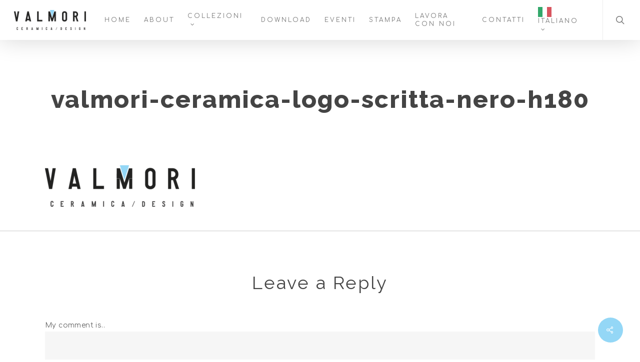

--- FILE ---
content_type: text/html; charset=UTF-8
request_url: https://www.valmoriceramica.it/valmori-ceramica-logo-scritta-nero-h180/
body_size: 15720
content:
<!doctype html>
<html dir="ltr" lang="it-IT" prefix="og: https://ogp.me/ns#" class="no-js">
<head>
	<meta charset="UTF-8">
	<meta name="viewport" content="width=device-width, initial-scale=1, maximum-scale=1, user-scalable=0" />
        <script>
            var wpdm_site_url = 'https://www.valmoriceramica.it/';
            var wpdm_home_url = 'https://www.valmoriceramica.it/';
            var ajax_url = 'https://www.valmoriceramica.it/wp-admin/admin-ajax.php';
            var ajaxurl = 'https://www.valmoriceramica.it/wp-admin/admin-ajax.php';
            var wpdm_ajax_url = 'https://www.valmoriceramica.it/wp-admin/admin-ajax.php';
            var wpdm_ajax_popup = '0';
        </script>


        <title>valmori-ceramica-logo-scritta-nero-h180 | Valmori Ceramica, l'arte della ceramica artigianale e tradizione a Modena. Made in Italy</title>

		<!-- All in One SEO 4.9.3 - aioseo.com -->
	<meta name="robots" content="max-image-preview:large" />
	<meta name="author" content="enrica"/>
	<link rel="canonical" href="https://www.valmoriceramica.it/valmori-ceramica-logo-scritta-nero-h180/" />
	<meta name="generator" content="All in One SEO (AIOSEO) 4.9.3" />
		<meta property="og:locale" content="it_IT" />
		<meta property="og:site_name" content="Valmori Ceramica, l&#039;arte della ceramica artigianale e tradizione a Modena. Made in Italy | Valmori Ceramica, l&#039;arte della ceramica artigianale e tradizione a Modena. Made in Italy" />
		<meta property="og:type" content="article" />
		<meta property="og:title" content="valmori-ceramica-logo-scritta-nero-h180 | Valmori Ceramica, l&#039;arte della ceramica artigianale e tradizione a Modena. Made in Italy" />
		<meta property="og:url" content="https://www.valmoriceramica.it/valmori-ceramica-logo-scritta-nero-h180/" />
		<meta property="article:published_time" content="2019-07-03T14:03:48+00:00" />
		<meta property="article:modified_time" content="2019-07-03T14:03:48+00:00" />
		<meta name="twitter:card" content="summary" />
		<meta name="twitter:title" content="valmori-ceramica-logo-scritta-nero-h180 | Valmori Ceramica, l&#039;arte della ceramica artigianale e tradizione a Modena. Made in Italy" />
		<script type="application/ld+json" class="aioseo-schema">
			{"@context":"https:\/\/schema.org","@graph":[{"@type":"BreadcrumbList","@id":"https:\/\/www.valmoriceramica.it\/valmori-ceramica-logo-scritta-nero-h180\/#breadcrumblist","itemListElement":[{"@type":"ListItem","@id":"https:\/\/www.valmoriceramica.it#listItem","position":1,"name":"Home","item":"https:\/\/www.valmoriceramica.it","nextItem":{"@type":"ListItem","@id":"https:\/\/www.valmoriceramica.it\/valmori-ceramica-logo-scritta-nero-h180\/#listItem","name":"valmori-ceramica-logo-scritta-nero-h180"}},{"@type":"ListItem","@id":"https:\/\/www.valmoriceramica.it\/valmori-ceramica-logo-scritta-nero-h180\/#listItem","position":2,"name":"valmori-ceramica-logo-scritta-nero-h180","previousItem":{"@type":"ListItem","@id":"https:\/\/www.valmoriceramica.it#listItem","name":"Home"}}]},{"@type":"ItemPage","@id":"https:\/\/www.valmoriceramica.it\/valmori-ceramica-logo-scritta-nero-h180\/#itempage","url":"https:\/\/www.valmoriceramica.it\/valmori-ceramica-logo-scritta-nero-h180\/","name":"valmori-ceramica-logo-scritta-nero-h180 | Valmori Ceramica, l'arte della ceramica artigianale e tradizione a Modena. Made in Italy","inLanguage":"it-IT","isPartOf":{"@id":"https:\/\/www.valmoriceramica.it\/#website"},"breadcrumb":{"@id":"https:\/\/www.valmoriceramica.it\/valmori-ceramica-logo-scritta-nero-h180\/#breadcrumblist"},"author":{"@id":"https:\/\/www.valmoriceramica.it\/author\/enrica\/#author"},"creator":{"@id":"https:\/\/www.valmoriceramica.it\/author\/enrica\/#author"},"datePublished":"2019-07-03T14:03:48+00:00","dateModified":"2019-07-03T14:03:48+00:00"},{"@type":"Organization","@id":"https:\/\/www.valmoriceramica.it\/#organization","name":"Valmori Ceramica, l'arte della ceramica artigianale e tradizione a Modena. Made in Italy","description":"Valmori Ceramica, l'arte della ceramica artigianale e tradizione a Modena. Made in Italy","url":"https:\/\/www.valmoriceramica.it\/"},{"@type":"Person","@id":"https:\/\/www.valmoriceramica.it\/author\/enrica\/#author","url":"https:\/\/www.valmoriceramica.it\/author\/enrica\/","name":"enrica","image":{"@type":"ImageObject","@id":"https:\/\/www.valmoriceramica.it\/valmori-ceramica-logo-scritta-nero-h180\/#authorImage","url":"https:\/\/secure.gravatar.com\/avatar\/b1401924bfbc9e4bc5ceb4c5ca761201421fefb0bb0cda1c7be20f36a086dbbc?s=96&d=mm&r=g","width":96,"height":96,"caption":"enrica"}},{"@type":"WebSite","@id":"https:\/\/www.valmoriceramica.it\/#website","url":"https:\/\/www.valmoriceramica.it\/","name":"Valmori Ceramica, l'arte della ceramica artigianale e tradizione a Modena. Made in Italy","description":"Valmori Ceramica, l'arte della ceramica artigianale e tradizione a Modena. Made in Italy","inLanguage":"it-IT","publisher":{"@id":"https:\/\/www.valmoriceramica.it\/#organization"}}]}
		</script>
		<!-- All in One SEO -->

<link rel='dns-prefetch' href='//stats.wp.com' />
<link rel='dns-prefetch' href='//use.fontawesome.com' />
<link rel='dns-prefetch' href='//fonts.googleapis.com' />
<link rel="alternate" type="application/rss+xml" title="Valmori Ceramica, l&#039;arte della ceramica artigianale e tradizione a Modena. Made in Italy &raquo; Feed" href="https://www.valmoriceramica.it/feed/" />
<link rel="alternate" type="application/rss+xml" title="Valmori Ceramica, l&#039;arte della ceramica artigianale e tradizione a Modena. Made in Italy &raquo; Feed dei commenti" href="https://www.valmoriceramica.it/comments/feed/" />
<link rel="alternate" type="application/rss+xml" title="Valmori Ceramica, l&#039;arte della ceramica artigianale e tradizione a Modena. Made in Italy &raquo; valmori-ceramica-logo-scritta-nero-h180 Feed dei commenti" href="https://www.valmoriceramica.it/feed/?attachment_id=105" />
<link rel="alternate" title="oEmbed (JSON)" type="application/json+oembed" href="https://www.valmoriceramica.it/wp-json/oembed/1.0/embed?url=https%3A%2F%2Fwww.valmoriceramica.it%2Fvalmori-ceramica-logo-scritta-nero-h180%2F" />
<link rel="alternate" title="oEmbed (XML)" type="text/xml+oembed" href="https://www.valmoriceramica.it/wp-json/oembed/1.0/embed?url=https%3A%2F%2Fwww.valmoriceramica.it%2Fvalmori-ceramica-logo-scritta-nero-h180%2F&#038;format=xml" />
<style id='wp-img-auto-sizes-contain-inline-css' type='text/css'>
img:is([sizes=auto i],[sizes^="auto," i]){contain-intrinsic-size:3000px 1500px}
/*# sourceURL=wp-img-auto-sizes-contain-inline-css */
</style>
<style id='wp-emoji-styles-inline-css' type='text/css'>

	img.wp-smiley, img.emoji {
		display: inline !important;
		border: none !important;
		box-shadow: none !important;
		height: 1em !important;
		width: 1em !important;
		margin: 0 0.07em !important;
		vertical-align: -0.1em !important;
		background: none !important;
		padding: 0 !important;
	}
/*# sourceURL=wp-emoji-styles-inline-css */
</style>
<link rel='stylesheet' id='wp-block-library-css' href='https://www.valmoriceramica.it/wp-includes/css/dist/block-library/style.min.css?ver=6.9' type='text/css' media='all' />
<style id='global-styles-inline-css' type='text/css'>
:root{--wp--preset--aspect-ratio--square: 1;--wp--preset--aspect-ratio--4-3: 4/3;--wp--preset--aspect-ratio--3-4: 3/4;--wp--preset--aspect-ratio--3-2: 3/2;--wp--preset--aspect-ratio--2-3: 2/3;--wp--preset--aspect-ratio--16-9: 16/9;--wp--preset--aspect-ratio--9-16: 9/16;--wp--preset--color--black: #000000;--wp--preset--color--cyan-bluish-gray: #abb8c3;--wp--preset--color--white: #ffffff;--wp--preset--color--pale-pink: #f78da7;--wp--preset--color--vivid-red: #cf2e2e;--wp--preset--color--luminous-vivid-orange: #ff6900;--wp--preset--color--luminous-vivid-amber: #fcb900;--wp--preset--color--light-green-cyan: #7bdcb5;--wp--preset--color--vivid-green-cyan: #00d084;--wp--preset--color--pale-cyan-blue: #8ed1fc;--wp--preset--color--vivid-cyan-blue: #0693e3;--wp--preset--color--vivid-purple: #9b51e0;--wp--preset--gradient--vivid-cyan-blue-to-vivid-purple: linear-gradient(135deg,rgb(6,147,227) 0%,rgb(155,81,224) 100%);--wp--preset--gradient--light-green-cyan-to-vivid-green-cyan: linear-gradient(135deg,rgb(122,220,180) 0%,rgb(0,208,130) 100%);--wp--preset--gradient--luminous-vivid-amber-to-luminous-vivid-orange: linear-gradient(135deg,rgb(252,185,0) 0%,rgb(255,105,0) 100%);--wp--preset--gradient--luminous-vivid-orange-to-vivid-red: linear-gradient(135deg,rgb(255,105,0) 0%,rgb(207,46,46) 100%);--wp--preset--gradient--very-light-gray-to-cyan-bluish-gray: linear-gradient(135deg,rgb(238,238,238) 0%,rgb(169,184,195) 100%);--wp--preset--gradient--cool-to-warm-spectrum: linear-gradient(135deg,rgb(74,234,220) 0%,rgb(151,120,209) 20%,rgb(207,42,186) 40%,rgb(238,44,130) 60%,rgb(251,105,98) 80%,rgb(254,248,76) 100%);--wp--preset--gradient--blush-light-purple: linear-gradient(135deg,rgb(255,206,236) 0%,rgb(152,150,240) 100%);--wp--preset--gradient--blush-bordeaux: linear-gradient(135deg,rgb(254,205,165) 0%,rgb(254,45,45) 50%,rgb(107,0,62) 100%);--wp--preset--gradient--luminous-dusk: linear-gradient(135deg,rgb(255,203,112) 0%,rgb(199,81,192) 50%,rgb(65,88,208) 100%);--wp--preset--gradient--pale-ocean: linear-gradient(135deg,rgb(255,245,203) 0%,rgb(182,227,212) 50%,rgb(51,167,181) 100%);--wp--preset--gradient--electric-grass: linear-gradient(135deg,rgb(202,248,128) 0%,rgb(113,206,126) 100%);--wp--preset--gradient--midnight: linear-gradient(135deg,rgb(2,3,129) 0%,rgb(40,116,252) 100%);--wp--preset--font-size--small: 13px;--wp--preset--font-size--medium: 20px;--wp--preset--font-size--large: 36px;--wp--preset--font-size--x-large: 42px;--wp--preset--spacing--20: 0.44rem;--wp--preset--spacing--30: 0.67rem;--wp--preset--spacing--40: 1rem;--wp--preset--spacing--50: 1.5rem;--wp--preset--spacing--60: 2.25rem;--wp--preset--spacing--70: 3.38rem;--wp--preset--spacing--80: 5.06rem;--wp--preset--shadow--natural: 6px 6px 9px rgba(0, 0, 0, 0.2);--wp--preset--shadow--deep: 12px 12px 50px rgba(0, 0, 0, 0.4);--wp--preset--shadow--sharp: 6px 6px 0px rgba(0, 0, 0, 0.2);--wp--preset--shadow--outlined: 6px 6px 0px -3px rgb(255, 255, 255), 6px 6px rgb(0, 0, 0);--wp--preset--shadow--crisp: 6px 6px 0px rgb(0, 0, 0);}:root { --wp--style--global--content-size: 1300px;--wp--style--global--wide-size: 1300px; }:where(body) { margin: 0; }.wp-site-blocks > .alignleft { float: left; margin-right: 2em; }.wp-site-blocks > .alignright { float: right; margin-left: 2em; }.wp-site-blocks > .aligncenter { justify-content: center; margin-left: auto; margin-right: auto; }:where(.is-layout-flex){gap: 0.5em;}:where(.is-layout-grid){gap: 0.5em;}.is-layout-flow > .alignleft{float: left;margin-inline-start: 0;margin-inline-end: 2em;}.is-layout-flow > .alignright{float: right;margin-inline-start: 2em;margin-inline-end: 0;}.is-layout-flow > .aligncenter{margin-left: auto !important;margin-right: auto !important;}.is-layout-constrained > .alignleft{float: left;margin-inline-start: 0;margin-inline-end: 2em;}.is-layout-constrained > .alignright{float: right;margin-inline-start: 2em;margin-inline-end: 0;}.is-layout-constrained > .aligncenter{margin-left: auto !important;margin-right: auto !important;}.is-layout-constrained > :where(:not(.alignleft):not(.alignright):not(.alignfull)){max-width: var(--wp--style--global--content-size);margin-left: auto !important;margin-right: auto !important;}.is-layout-constrained > .alignwide{max-width: var(--wp--style--global--wide-size);}body .is-layout-flex{display: flex;}.is-layout-flex{flex-wrap: wrap;align-items: center;}.is-layout-flex > :is(*, div){margin: 0;}body .is-layout-grid{display: grid;}.is-layout-grid > :is(*, div){margin: 0;}body{padding-top: 0px;padding-right: 0px;padding-bottom: 0px;padding-left: 0px;}:root :where(.wp-element-button, .wp-block-button__link){background-color: #32373c;border-width: 0;color: #fff;font-family: inherit;font-size: inherit;font-style: inherit;font-weight: inherit;letter-spacing: inherit;line-height: inherit;padding-top: calc(0.667em + 2px);padding-right: calc(1.333em + 2px);padding-bottom: calc(0.667em + 2px);padding-left: calc(1.333em + 2px);text-decoration: none;text-transform: inherit;}.has-black-color{color: var(--wp--preset--color--black) !important;}.has-cyan-bluish-gray-color{color: var(--wp--preset--color--cyan-bluish-gray) !important;}.has-white-color{color: var(--wp--preset--color--white) !important;}.has-pale-pink-color{color: var(--wp--preset--color--pale-pink) !important;}.has-vivid-red-color{color: var(--wp--preset--color--vivid-red) !important;}.has-luminous-vivid-orange-color{color: var(--wp--preset--color--luminous-vivid-orange) !important;}.has-luminous-vivid-amber-color{color: var(--wp--preset--color--luminous-vivid-amber) !important;}.has-light-green-cyan-color{color: var(--wp--preset--color--light-green-cyan) !important;}.has-vivid-green-cyan-color{color: var(--wp--preset--color--vivid-green-cyan) !important;}.has-pale-cyan-blue-color{color: var(--wp--preset--color--pale-cyan-blue) !important;}.has-vivid-cyan-blue-color{color: var(--wp--preset--color--vivid-cyan-blue) !important;}.has-vivid-purple-color{color: var(--wp--preset--color--vivid-purple) !important;}.has-black-background-color{background-color: var(--wp--preset--color--black) !important;}.has-cyan-bluish-gray-background-color{background-color: var(--wp--preset--color--cyan-bluish-gray) !important;}.has-white-background-color{background-color: var(--wp--preset--color--white) !important;}.has-pale-pink-background-color{background-color: var(--wp--preset--color--pale-pink) !important;}.has-vivid-red-background-color{background-color: var(--wp--preset--color--vivid-red) !important;}.has-luminous-vivid-orange-background-color{background-color: var(--wp--preset--color--luminous-vivid-orange) !important;}.has-luminous-vivid-amber-background-color{background-color: var(--wp--preset--color--luminous-vivid-amber) !important;}.has-light-green-cyan-background-color{background-color: var(--wp--preset--color--light-green-cyan) !important;}.has-vivid-green-cyan-background-color{background-color: var(--wp--preset--color--vivid-green-cyan) !important;}.has-pale-cyan-blue-background-color{background-color: var(--wp--preset--color--pale-cyan-blue) !important;}.has-vivid-cyan-blue-background-color{background-color: var(--wp--preset--color--vivid-cyan-blue) !important;}.has-vivid-purple-background-color{background-color: var(--wp--preset--color--vivid-purple) !important;}.has-black-border-color{border-color: var(--wp--preset--color--black) !important;}.has-cyan-bluish-gray-border-color{border-color: var(--wp--preset--color--cyan-bluish-gray) !important;}.has-white-border-color{border-color: var(--wp--preset--color--white) !important;}.has-pale-pink-border-color{border-color: var(--wp--preset--color--pale-pink) !important;}.has-vivid-red-border-color{border-color: var(--wp--preset--color--vivid-red) !important;}.has-luminous-vivid-orange-border-color{border-color: var(--wp--preset--color--luminous-vivid-orange) !important;}.has-luminous-vivid-amber-border-color{border-color: var(--wp--preset--color--luminous-vivid-amber) !important;}.has-light-green-cyan-border-color{border-color: var(--wp--preset--color--light-green-cyan) !important;}.has-vivid-green-cyan-border-color{border-color: var(--wp--preset--color--vivid-green-cyan) !important;}.has-pale-cyan-blue-border-color{border-color: var(--wp--preset--color--pale-cyan-blue) !important;}.has-vivid-cyan-blue-border-color{border-color: var(--wp--preset--color--vivid-cyan-blue) !important;}.has-vivid-purple-border-color{border-color: var(--wp--preset--color--vivid-purple) !important;}.has-vivid-cyan-blue-to-vivid-purple-gradient-background{background: var(--wp--preset--gradient--vivid-cyan-blue-to-vivid-purple) !important;}.has-light-green-cyan-to-vivid-green-cyan-gradient-background{background: var(--wp--preset--gradient--light-green-cyan-to-vivid-green-cyan) !important;}.has-luminous-vivid-amber-to-luminous-vivid-orange-gradient-background{background: var(--wp--preset--gradient--luminous-vivid-amber-to-luminous-vivid-orange) !important;}.has-luminous-vivid-orange-to-vivid-red-gradient-background{background: var(--wp--preset--gradient--luminous-vivid-orange-to-vivid-red) !important;}.has-very-light-gray-to-cyan-bluish-gray-gradient-background{background: var(--wp--preset--gradient--very-light-gray-to-cyan-bluish-gray) !important;}.has-cool-to-warm-spectrum-gradient-background{background: var(--wp--preset--gradient--cool-to-warm-spectrum) !important;}.has-blush-light-purple-gradient-background{background: var(--wp--preset--gradient--blush-light-purple) !important;}.has-blush-bordeaux-gradient-background{background: var(--wp--preset--gradient--blush-bordeaux) !important;}.has-luminous-dusk-gradient-background{background: var(--wp--preset--gradient--luminous-dusk) !important;}.has-pale-ocean-gradient-background{background: var(--wp--preset--gradient--pale-ocean) !important;}.has-electric-grass-gradient-background{background: var(--wp--preset--gradient--electric-grass) !important;}.has-midnight-gradient-background{background: var(--wp--preset--gradient--midnight) !important;}.has-small-font-size{font-size: var(--wp--preset--font-size--small) !important;}.has-medium-font-size{font-size: var(--wp--preset--font-size--medium) !important;}.has-large-font-size{font-size: var(--wp--preset--font-size--large) !important;}.has-x-large-font-size{font-size: var(--wp--preset--font-size--x-large) !important;}
/*# sourceURL=global-styles-inline-css */
</style>

<link rel='stylesheet' id='wp-components-css' href='https://www.valmoriceramica.it/wp-includes/css/dist/components/style.min.css?ver=6.9' type='text/css' media='all' />
<link rel='stylesheet' id='wp-preferences-css' href='https://www.valmoriceramica.it/wp-includes/css/dist/preferences/style.min.css?ver=6.9' type='text/css' media='all' />
<link rel='stylesheet' id='wp-block-editor-css' href='https://www.valmoriceramica.it/wp-includes/css/dist/block-editor/style.min.css?ver=6.9' type='text/css' media='all' />
<link rel='stylesheet' id='wp-reusable-blocks-css' href='https://www.valmoriceramica.it/wp-includes/css/dist/reusable-blocks/style.min.css?ver=6.9' type='text/css' media='all' />
<link rel='stylesheet' id='wp-patterns-css' href='https://www.valmoriceramica.it/wp-includes/css/dist/patterns/style.min.css?ver=6.9' type='text/css' media='all' />
<link rel='stylesheet' id='wp-editor-css' href='https://www.valmoriceramica.it/wp-includes/css/dist/editor/style.min.css?ver=6.9' type='text/css' media='all' />
<link rel='stylesheet' id='captain-form-block-style-css-css' href='https://www.valmoriceramica.it/wp-content/plugins/captainform/admin/gutenberg/blocks.style.build.css?ver=6.9' type='text/css' media='all' />
<link rel='stylesheet' id='contact-form-7-css' href='https://www.valmoriceramica.it/wp-content/plugins/contact-form-7/includes/css/styles.css?ver=6.1.4' type='text/css' media='all' />
<link rel='stylesheet' id='wpdm-font-awesome-css' href='https://use.fontawesome.com/releases/v5.12.1/css/all.css?ver=6.9' type='text/css' media='all' />
<link rel='stylesheet' id='wpdm-front-bootstrap-css' href='https://www.valmoriceramica.it/wp-content/plugins/download-manager/assets/bootstrap/css/bootstrap.min.css?ver=6.9' type='text/css' media='all' />
<link rel='stylesheet' id='wpdm-front-css' href='https://www.valmoriceramica.it/wp-content/plugins/download-manager/assets/css/front.css?ver=6.9' type='text/css' media='all' />
<link rel='stylesheet' id='salient-social-css' href='https://www.valmoriceramica.it/wp-content/plugins/salient-social/css/style.css?ver=1.2.6' type='text/css' media='all' />
<style id='salient-social-inline-css' type='text/css'>

  .sharing-default-minimal .nectar-love.loved,
  body .nectar-social[data-color-override="override"].fixed > a:before, 
  body .nectar-social[data-color-override="override"].fixed .nectar-social-inner a,
  .sharing-default-minimal .nectar-social[data-color-override="override"] .nectar-social-inner a:hover,
  .nectar-social.vertical[data-color-override="override"] .nectar-social-inner a:hover {
    background-color: #94d7f6;
  }
  .nectar-social.hover .nectar-love.loved,
  .nectar-social.hover > .nectar-love-button a:hover,
  .nectar-social[data-color-override="override"].hover > div a:hover,
  #single-below-header .nectar-social[data-color-override="override"].hover > div a:hover,
  .nectar-social[data-color-override="override"].hover .share-btn:hover,
  .sharing-default-minimal .nectar-social[data-color-override="override"] .nectar-social-inner a {
    border-color: #94d7f6;
  }
  #single-below-header .nectar-social.hover .nectar-love.loved i,
  #single-below-header .nectar-social.hover[data-color-override="override"] a:hover,
  #single-below-header .nectar-social.hover[data-color-override="override"] a:hover i,
  #single-below-header .nectar-social.hover .nectar-love-button a:hover i,
  .nectar-love:hover i,
  .hover .nectar-love:hover .total_loves,
  .nectar-love.loved i,
  .nectar-social.hover .nectar-love.loved .total_loves,
  .nectar-social.hover .share-btn:hover, 
  .nectar-social[data-color-override="override"].hover .nectar-social-inner a:hover,
  .nectar-social[data-color-override="override"].hover > div:hover span,
  .sharing-default-minimal .nectar-social[data-color-override="override"] .nectar-social-inner a:not(:hover) i,
  .sharing-default-minimal .nectar-social[data-color-override="override"] .nectar-social-inner a:not(:hover) {
    color: #94d7f6;
  }
/*# sourceURL=salient-social-inline-css */
</style>
<link rel='stylesheet' id='weglot-css-css' href='https://www.valmoriceramica.it/wp-content/plugins/weglot/dist/css/front-css.css?ver=5.2' type='text/css' media='all' />
<link rel='stylesheet' id='new-flag-css-css' href='https://www.valmoriceramica.it/wp-content/plugins/weglot/dist/css/new-flags.css?ver=5.2' type='text/css' media='all' />
<link rel='stylesheet' id='font-awesome-css' href='https://www.valmoriceramica.it/wp-content/themes/valmoriceramica/css/font-awesome-legacy.min.css?ver=4.7.1' type='text/css' media='all' />
<link rel='stylesheet' id='salient-grid-system-css' href='https://www.valmoriceramica.it/wp-content/themes/valmoriceramica/css/build/grid-system.css?ver=18.0.1' type='text/css' media='all' />
<link rel='stylesheet' id='main-styles-css' href='https://www.valmoriceramica.it/wp-content/themes/valmoriceramica/css/build/style.css?ver=18.0.1' type='text/css' media='all' />
<link rel='stylesheet' id='nectar-header-megamenu-css' href='https://www.valmoriceramica.it/wp-content/themes/valmoriceramica/css/build/header/header-megamenu.css?ver=18.0.1' type='text/css' media='all' />
<link rel='stylesheet' id='nectar-single-styles-css' href='https://www.valmoriceramica.it/wp-content/themes/valmoriceramica/css/build/single.css?ver=18.0.1' type='text/css' media='all' />
<link rel='stylesheet' id='nectar-cf7-css' href='https://www.valmoriceramica.it/wp-content/themes/valmoriceramica/css/build/third-party/cf7.css?ver=18.0.1' type='text/css' media='all' />
<link rel='stylesheet' id='nectar_default_font_open_sans-css' href='https://fonts.googleapis.com/css?family=Open+Sans%3A300%2C400%2C600%2C700&#038;subset=latin%2Clatin-ext' type='text/css' media='all' />
<link rel='stylesheet' id='responsive-css' href='https://www.valmoriceramica.it/wp-content/themes/valmoriceramica/css/build/responsive.css?ver=18.0.1' type='text/css' media='all' />
<link rel='stylesheet' id='select2-css' href='https://www.valmoriceramica.it/wp-content/themes/valmoriceramica/css/build/plugins/select2.css?ver=4.0.1' type='text/css' media='all' />
<link rel='stylesheet' id='skin-ascend-css' href='https://www.valmoriceramica.it/wp-content/themes/valmoriceramica/css/build/ascend.css?ver=18.0.1' type='text/css' media='all' />
<link rel='stylesheet' id='salient-wp-menu-dynamic-css' href='https://www.valmoriceramica.it/wp-content/uploads/salient/menu-dynamic.css?ver=27703' type='text/css' media='all' />
<link rel='stylesheet' id='dynamic-css-css' href='https://www.valmoriceramica.it/wp-content/uploads/salient/salient-dynamic-styles.css?ver=88278' type='text/css' media='all' />
<style id='dynamic-css-inline-css' type='text/css'>
#header-space{background-color:#ffffff}@media only screen and (min-width:1000px){body #ajax-content-wrap.no-scroll{min-height:calc(100vh - 80px);height:calc(100vh - 80px)!important;}}@media only screen and (min-width:1000px){#page-header-wrap.fullscreen-header,#page-header-wrap.fullscreen-header #page-header-bg,html:not(.nectar-box-roll-loaded) .nectar-box-roll > #page-header-bg.fullscreen-header,.nectar_fullscreen_zoom_recent_projects,#nectar_fullscreen_rows:not(.afterLoaded) > div{height:calc(100vh - 79px);}.wpb_row.vc_row-o-full-height.top-level,.wpb_row.vc_row-o-full-height.top-level > .col.span_12{min-height:calc(100vh - 79px);}html:not(.nectar-box-roll-loaded) .nectar-box-roll > #page-header-bg.fullscreen-header{top:80px;}.nectar-slider-wrap[data-fullscreen="true"]:not(.loaded),.nectar-slider-wrap[data-fullscreen="true"]:not(.loaded) .swiper-container{height:calc(100vh - 78px)!important;}.admin-bar .nectar-slider-wrap[data-fullscreen="true"]:not(.loaded),.admin-bar .nectar-slider-wrap[data-fullscreen="true"]:not(.loaded) .swiper-container{height:calc(100vh - 78px - 32px)!important;}}.admin-bar[class*="page-template-template-no-header"] .wpb_row.vc_row-o-full-height.top-level,.admin-bar[class*="page-template-template-no-header"] .wpb_row.vc_row-o-full-height.top-level > .col.span_12{min-height:calc(100vh - 32px);}body[class*="page-template-template-no-header"] .wpb_row.vc_row-o-full-height.top-level,body[class*="page-template-template-no-header"] .wpb_row.vc_row-o-full-height.top-level > .col.span_12{min-height:100vh;}@media only screen and (max-width:999px){.using-mobile-browser #nectar_fullscreen_rows:not(.afterLoaded):not([data-mobile-disable="on"]) > div{height:calc(100vh - 106px);}.using-mobile-browser .wpb_row.vc_row-o-full-height.top-level,.using-mobile-browser .wpb_row.vc_row-o-full-height.top-level > .col.span_12,[data-permanent-transparent="1"].using-mobile-browser .wpb_row.vc_row-o-full-height.top-level,[data-permanent-transparent="1"].using-mobile-browser .wpb_row.vc_row-o-full-height.top-level > .col.span_12{min-height:calc(100vh - 106px);}html:not(.nectar-box-roll-loaded) .nectar-box-roll > #page-header-bg.fullscreen-header,.nectar_fullscreen_zoom_recent_projects,.nectar-slider-wrap[data-fullscreen="true"]:not(.loaded),.nectar-slider-wrap[data-fullscreen="true"]:not(.loaded) .swiper-container,#nectar_fullscreen_rows:not(.afterLoaded):not([data-mobile-disable="on"]) > div{height:calc(100vh - 53px);}.wpb_row.vc_row-o-full-height.top-level,.wpb_row.vc_row-o-full-height.top-level > .col.span_12{min-height:calc(100vh - 53px);}body[data-transparent-header="false"] #ajax-content-wrap.no-scroll{min-height:calc(100vh - 53px);height:calc(100vh - 53px);}}.screen-reader-text,.nectar-skip-to-content:not(:focus){border:0;clip:rect(1px,1px,1px,1px);clip-path:inset(50%);height:1px;margin:-1px;overflow:hidden;padding:0;position:absolute!important;width:1px;word-wrap:normal!important;}.row .col img:not([srcset]){width:auto;}.row .col img.img-with-animation.nectar-lazy:not([srcset]){width:100%;}
#page-header-wrap, .row.project-title {
    display: none!important;
}

#submenu li a {
    font-weight: 600;
    letter-spacing: 1.5px;
    font-size: 100%!important;
}
/*# sourceURL=dynamic-css-inline-css */
</style>
<link rel='stylesheet' id='redux-google-fonts-salient_redux-css' href='https://fonts.googleapis.com/css?family=Comfortaa%3A400%7CRaleway%3A800%2C400%2C700&#038;ver=6.9' type='text/css' media='all' />
<script type="text/javascript" src="https://www.valmoriceramica.it/wp-includes/js/jquery/jquery.min.js?ver=3.7.1" id="jquery-core-js"></script>
<script type="text/javascript" src="https://www.valmoriceramica.it/wp-includes/js/jquery/jquery-migrate.min.js?ver=3.4.1" id="jquery-migrate-js"></script>
<script type="text/javascript" src="https://www.valmoriceramica.it/wp-content/plugins/download-manager/assets/bootstrap/js/popper.min.js?ver=6.9" id="wpdm-poper-js"></script>
<script type="text/javascript" src="https://www.valmoriceramica.it/wp-content/plugins/download-manager/assets/bootstrap/js/bootstrap.min.js?ver=6.9" id="wpdm-front-bootstrap-js"></script>
<script type="text/javascript" id="frontjs-js-extra">
/* <![CDATA[ */
var wpdm_url = {"home":"https://www.valmoriceramica.it/","site":"https://www.valmoriceramica.it/","ajax":"https://www.valmoriceramica.it/wp-admin/admin-ajax.php"};
var wpdm_asset = {"spinner":"\u003Ci class=\"fas fa-sun fa-spin\"\u003E\u003C/i\u003E"};
//# sourceURL=frontjs-js-extra
/* ]]> */
</script>
<script type="text/javascript" src="https://www.valmoriceramica.it/wp-content/plugins/download-manager/assets/js/front.js?ver=6.0.3" id="frontjs-js"></script>
<script type="text/javascript" src="https://www.valmoriceramica.it/wp-content/plugins/weglot/dist/front-js.js?ver=5.2" id="wp-weglot-js-js"></script>
<script></script><link rel="https://api.w.org/" href="https://www.valmoriceramica.it/wp-json/" /><link rel="alternate" title="JSON" type="application/json" href="https://www.valmoriceramica.it/wp-json/wp/v2/media/105" /><link rel="EditURI" type="application/rsd+xml" title="RSD" href="https://www.valmoriceramica.it/xmlrpc.php?rsd" />
<meta name="generator" content="WordPress 6.9" />
<link rel='shortlink' href='https://www.valmoriceramica.it/?p=105' />
	<style>img#wpstats{display:none}</style>
		
<link rel="alternate" href="https://www.valmoriceramica.it/valmori-ceramica-logo-scritta-nero-h180/" hreflang="it"/>
<link rel="alternate" href="https://www.valmoriceramica.it/en/valmori-ceramica-logo-scritta-nero-h180/" hreflang="en"/>
<script type="application/json" id="weglot-data">{"website":"https:\/\/valmoriceramica.it","uid":"977fb2e8d0","project_slug":"valmori-ceramica","language_from":"it","language_from_custom_flag":null,"language_from_custom_name":null,"excluded_paths":[],"excluded_blocks":[],"custom_settings":{"button_style":{"is_dropdown":true,"with_flags":true,"flag_type":"rectangle_mat","with_name":true,"full_name":true,"custom_css":""},"translate_email":true,"translate_search":false,"translate_amp":false,"switchers":[{"templates":{"name":"default","hash":"095ffb8d22f66be52959023fa4eeb71a05f20f73"},"location":[],"style":{"with_flags":true,"flag_type":"rectangle_mat","with_name":true,"full_name":true,"is_dropdown":true}}]},"pending_translation_enabled":false,"curl_ssl_check_enabled":true,"languages":[{"language_to":"en","custom_code":null,"custom_name":null,"custom_local_name":null,"provider":null,"enabled":true,"automatic_translation_enabled":true,"deleted_at":null,"connect_host_destination":null,"custom_flag":null}],"organization_slug":"w-3ae6dff071","current_language":"it","switcher_links":{"it":"https:\/\/www.valmoriceramica.it\/valmori-ceramica-logo-scritta-nero-h180\/","en":"https:\/\/www.valmoriceramica.it\/en\/valmori-ceramica-logo-scritta-nero-h180\/"},"original_path":"\/valmori-ceramica-logo-scritta-nero-h180\/"}</script><script type="text/javascript"> var root = document.getElementsByTagName( "html" )[0]; root.setAttribute( "class", "js" ); </script><!-- Global site tag (gtag.js) - Google Analytics -->
<script async src="https://www.googletagmanager.com/gtag/js?id=UA-48432947-1"></script>
<script>
  window.dataLayer = window.dataLayer || [];
  function gtag(){dataLayer.push(arguments);}
  gtag('js', new Date());

  gtag('config', 'UA-48432947-1');
</script>
<style type="text/css">.recentcomments a{display:inline !important;padding:0 !important;margin:0 !important;}</style><meta name="generator" content="Powered by WPBakery Page Builder - drag and drop page builder for WordPress."/>
<link rel="icon" href="https://www.valmoriceramica.it/wp-content/uploads/2019/07/valmori-ceramica-logo-mobile-nero-h90.png" sizes="32x32" />
<link rel="icon" href="https://www.valmoriceramica.it/wp-content/uploads/2019/07/valmori-ceramica-logo-mobile-nero-h90.png" sizes="192x192" />
<link rel="apple-touch-icon" href="https://www.valmoriceramica.it/wp-content/uploads/2019/07/valmori-ceramica-logo-mobile-nero-h90.png" />
<meta name="msapplication-TileImage" content="https://www.valmoriceramica.it/wp-content/uploads/2019/07/valmori-ceramica-logo-mobile-nero-h90.png" />
<noscript><style> .wpb_animate_when_almost_visible { opacity: 1; }</style></noscript><meta name="generator" content="WordPress Download Manager 6.0.3" />
                <link href="https://fonts.googleapis.com/css?family=Rubik"
              rel="stylesheet">
        <style>
            .w3eden .fetfont,
            .w3eden .btn,
            .w3eden .btn.wpdm-front h3.title,
            .w3eden .wpdm-social-lock-box .IN-widget a span:last-child,
            .w3eden #xfilelist .panel-heading,
            .w3eden .wpdm-frontend-tabs a,
            .w3eden .alert:before,
            .w3eden .panel .panel-heading,
            .w3eden .discount-msg,
            .w3eden .panel.dashboard-panel h3,
            .w3eden #wpdm-dashboard-sidebar .list-group-item,
            .w3eden #package-description .wp-switch-editor,
            .w3eden .w3eden.author-dashbboard .nav.nav-tabs li a,
            .w3eden .wpdm_cart thead th,
            .w3eden #csp .list-group-item,
            .w3eden .modal-title {
                font-family: Rubik, -apple-system, BlinkMacSystemFont, "Segoe UI", Roboto, Helvetica, Arial, sans-serif, "Apple Color Emoji", "Segoe UI Emoji", "Segoe UI Symbol";
                text-transform: uppercase;
                font-weight: 700;
            }
            .w3eden #csp .list-group-item {
                text-transform: unset;
            }


        </style>
            <style>
        /* WPDM Link Template Styles */        </style>
                <style>

            :root {
                --color-primary: #4a8eff;
                --color-primary-rgb: 74, 142, 255;
                --color-primary-hover: #4a8eff;
                --color-primary-active: #4a8eff;
                --color-secondary: #4a8eff;
                --color-secondary-rgb: 74, 142, 255;
                --color-secondary-hover: #4a8eff;
                --color-secondary-active: #4a8eff;
                --color-success: #18ce0f;
                --color-success-rgb: 24, 206, 15;
                --color-success-hover: #4a8eff;
                --color-success-active: #4a8eff;
                --color-info: #2CA8FF;
                --color-info-rgb: 44, 168, 255;
                --color-info-hover: #2CA8FF;
                --color-info-active: #2CA8FF;
                --color-warning: #f29e0f;
                --color-warning-rgb: 242, 158, 15;
                --color-warning-hover: orange;
                --color-warning-active: orange;
                --color-danger: #ff5062;
                --color-danger-rgb: 255, 80, 98;
                --color-danger-hover: #ff5062;
                --color-danger-active: #ff5062;
                --color-green: #30b570;
                --color-blue: #0073ff;
                --color-purple: #8557D3;
                --color-red: #ff5062;
                --color-muted: rgba(69, 89, 122, 0.6);
                --wpdm-font: "Rubik", -apple-system, BlinkMacSystemFont, "Segoe UI", Roboto, Helvetica, Arial, sans-serif, "Apple Color Emoji", "Segoe UI Emoji", "Segoe UI Symbol";
            }

            .wpdm-download-link.btn.btn-primary {
                border-radius: 4px;
            }


        </style>
                <script>
            function wpdm_rest_url(request) {
                return "https://www.valmoriceramica.it/wp-json/wpdm/" + request;
            }
        </script>
        <link rel='stylesheet' id='iconsmind-css' href='https://www.valmoriceramica.it/wp-content/themes/valmoriceramica/css/iconsmind.css?ver=12.5' type='text/css' media='all' />
<link data-pagespeed-no-defer data-nowprocket data-wpacu-skip data-no-optimize data-noptimize rel='stylesheet' id='main-styles-non-critical-css' href='https://www.valmoriceramica.it/wp-content/themes/valmoriceramica/css/build/style-non-critical.css?ver=18.0.1' type='text/css' media='all' />
<link data-pagespeed-no-defer data-nowprocket data-wpacu-skip data-no-optimize data-noptimize rel='stylesheet' id='fancyBox-css' href='https://www.valmoriceramica.it/wp-content/themes/valmoriceramica/css/build/plugins/jquery.fancybox.css?ver=3.3.1' type='text/css' media='all' />
<link data-pagespeed-no-defer data-nowprocket data-wpacu-skip data-no-optimize data-noptimize rel='stylesheet' id='nectar-ocm-core-css' href='https://www.valmoriceramica.it/wp-content/themes/valmoriceramica/css/build/off-canvas/core.css?ver=18.0.1' type='text/css' media='all' />
</head><body class="attachment wp-singular attachment-template-default single single-attachment postid-105 attachmentid-105 attachment-png wp-theme-valmoriceramica ascend wpb-js-composer js-comp-ver-8.6.1 vc_responsive" data-footer-reveal="false" data-footer-reveal-shadow="none" data-header-format="default" data-body-border="off" data-boxed-style="" data-header-breakpoint="1000" data-dropdown-style="minimal" data-cae="easeOutCubic" data-cad="750" data-megamenu-width="full-width" data-aie="none" data-ls="fancybox" data-apte="standard" data-hhun="0" data-fancy-form-rcs="1" data-form-style="minimal" data-form-submit="regular" data-is="minimal" data-button-style="slightly_rounded" data-user-account-button="false" data-flex-cols="true" data-col-gap="default" data-header-inherit-rc="false" data-header-search="true" data-animated-anchors="true" data-ajax-transitions="false" data-full-width-header="true" data-slide-out-widget-area="true" data-slide-out-widget-area-style="slide-out-from-right" data-user-set-ocm="off" data-loading-animation="none" data-bg-header="false" data-responsive="1" data-ext-responsive="true" data-ext-padding="90" data-header-resize="1" data-header-color="custom" data-cart="false" data-remove-m-parallax="" data-remove-m-video-bgs="" data-m-animate="0" data-force-header-trans-color="light" data-smooth-scrolling="0" data-permanent-transparent="false" >
	
	<script type="text/javascript">
	 (function(window, document) {

		document.documentElement.classList.remove("no-js");

		if(navigator.userAgent.match(/(Android|iPod|iPhone|iPad|BlackBerry|IEMobile|Opera Mini)/)) {
			document.body.className += " using-mobile-browser mobile ";
		}
		if(navigator.userAgent.match(/Mac/) && navigator.maxTouchPoints && navigator.maxTouchPoints > 2) {
			document.body.className += " using-ios-device ";
		}

		if( !("ontouchstart" in window) ) {

			var body = document.querySelector("body");
			var winW = window.innerWidth;
			var bodyW = body.clientWidth;

			if (winW > bodyW + 4) {
				body.setAttribute("style", "--scroll-bar-w: " + (winW - bodyW - 4) + "px");
			} else {
				body.setAttribute("style", "--scroll-bar-w: 0px");
			}
		}

	 })(window, document);
   </script><nav aria-label="Skip links" class="nectar-skip-to-content-wrap"><a href="#ajax-content-wrap" class="nectar-skip-to-content">Skip to main content</a></nav>	
	<div id="header-space"  data-header-mobile-fixed='1'></div> 
	
		<div id="header-outer" data-has-menu="true" data-has-buttons="yes" data-header-button_style="default" data-using-pr-menu="false" data-mobile-fixed="1" data-ptnm="false" data-lhe="animated_underline" data-user-set-bg="#ffffff" data-format="default" data-permanent-transparent="false" data-megamenu-rt="1" data-remove-fixed="0" data-header-resize="1" data-cart="false" data-transparency-option="" data-box-shadow="large" data-shrink-num="10" data-using-secondary="0" data-using-logo="1" data-logo-height="40" data-m-logo-height="30" data-padding="20" data-full-width="true" data-condense="false" >
		
<header id="top" role="banner" aria-label="Main Menu">
		<div class="container">
		<div class="row">
			<div class="col span_3">
								<a id="logo" href="https://www.valmoriceramica.it" data-supplied-ml-starting-dark="true" data-supplied-ml-starting="true" data-supplied-ml="true" >
					<img class="stnd skip-lazy default-logo" width="324" height="90" alt="Valmori Ceramica, l&#039;arte della ceramica artigianale e tradizione a Modena. Made in Italy" src="https://www.valmoriceramica.it/wp-content/uploads/2019/07/valmori-ceramica-logo-scritta-nero-h90.png" srcset="https://www.valmoriceramica.it/wp-content/uploads/2019/07/valmori-ceramica-logo-scritta-nero-h90.png 1x, https://www.valmoriceramica.it/wp-content/uploads/2019/07/valmori-ceramica-logo-scritta-nero-h180.png 2x" /><img class="mobile-only-logo skip-lazy" alt="Valmori Ceramica, l&#039;arte della ceramica artigianale e tradizione a Modena. Made in Italy" width="63" height="90" src="https://www.valmoriceramica.it/wp-content/uploads/2019/07/valmori-ceramica-logo-mobile-nero-h90.png" />				</a>
							</div><!--/span_3-->

			<div class="col span_9 col_last">
									<div class="nectar-mobile-only mobile-header"><div class="inner"></div></div>
									<a class="mobile-search" href="#searchbox"><span class="nectar-icon icon-salient-search" aria-hidden="true"></span><span class="screen-reader-text">search</span></a>
														<div class="slide-out-widget-area-toggle mobile-icon slide-out-from-right" data-custom-color="false" data-icon-animation="simple-transform">
						<div> <a href="#slide-out-widget-area" role="button" aria-label="Navigation Menu" aria-expanded="false" class="closed">
							<span class="screen-reader-text">Menu</span><span aria-hidden="true"> <i class="lines-button x2"> <i class="lines"></i> </i> </span>						</a></div>
					</div>
				
									<nav aria-label="Main Menu">
													<ul class="sf-menu">
								<li id="menu-item-27" class="menu-item menu-item-type-post_type menu-item-object-page menu-item-home nectar-regular-menu-item menu-item-27"><a href="https://www.valmoriceramica.it/"><span class="menu-title-text">Home</span></a></li>
<li id="menu-item-26" class="menu-item menu-item-type-post_type menu-item-object-page nectar-regular-menu-item menu-item-26"><a href="https://www.valmoriceramica.it/about-valmori-ceramica-design-tradizione-modena/"><span class="menu-title-text">About</span></a></li>
<li id="menu-item-25" class="megamenu menu-item menu-item-type-post_type menu-item-object-page menu-item-has-children nectar-regular-menu-item sf-with-ul menu-item-25"><a href="https://www.valmoriceramica.it/collezioni/" aria-haspopup="true" aria-expanded="false"><span class="menu-title-text">Collezioni</span><span class="sf-sub-indicator"><i class="fa fa-angle-down icon-in-menu" aria-hidden="true"></i></span></a>
<ul class="sub-menu">
	<li id="menu-item-142" class="menu-item menu-item-type-post_type menu-item-object-page menu-item-has-children button_solid_color menu-item-142"><a href="https://www.valmoriceramica.it/ceramiche-design/" aria-haspopup="true" aria-expanded="false"><span class="menu-title-text">Tradizionale</span><span class="sf-sub-indicator"><i class="fa fa-angle-right icon-in-menu" aria-hidden="true"></i></span></a>
	<ul class="sub-menu">
		<li id="menu-item-160" class="menu-item menu-item-type-post_type menu-item-object-portfolio button_solid_color menu-item-160"><a href="https://www.valmoriceramica.it/collezione/cotton/"><span class="menu-title-text">Cotton</span></a></li>
		<li id="menu-item-164" class="menu-item menu-item-type-post_type menu-item-object-portfolio button_solid_color menu-item-164"><a href="https://www.valmoriceramica.it/collezione/marbleous/"><span class="menu-title-text">Marbleous</span></a></li>
		<li id="menu-item-163" class="menu-item menu-item-type-post_type menu-item-object-portfolio button_solid_color menu-item-163"><a href="https://www.valmoriceramica.it/collezione/le-crete-classic/"><span class="menu-title-text">Le Crete Classic</span></a></li>
		<li id="menu-item-161" class="menu-item menu-item-type-post_type menu-item-object-portfolio nectar-regular-menu-item menu-item-161"><a href="https://www.valmoriceramica.it/collezione/konzept-le-crete/"><span class="menu-title-text">Konzept Le Crete</span></a></li>
		<li id="menu-item-158" class="menu-item menu-item-type-post_type menu-item-object-portfolio nectar-regular-menu-item menu-item-158"><a href="https://www.valmoriceramica.it/collezione/tesserae/"><span class="menu-title-text">Tesserae</span></a></li>
		<li id="menu-item-157" class="menu-item menu-item-type-post_type menu-item-object-portfolio nectar-regular-menu-item menu-item-157"><a href="https://www.valmoriceramica.it/collezione/cementine/"><span class="menu-title-text">Cementine</span></a></li>
		<li id="menu-item-156" class="menu-item menu-item-type-post_type menu-item-object-portfolio nectar-regular-menu-item menu-item-156"><a href="https://www.valmoriceramica.it/collezione/hydraulicart/"><span class="menu-title-text">Hydraulicart</span></a></li>
		<li id="menu-item-155" class="menu-item menu-item-type-post_type menu-item-object-portfolio nectar-regular-menu-item menu-item-155"><a href="https://www.valmoriceramica.it/collezione/crosswords/"><span class="menu-title-text">Crosswords</span></a></li>
		<li id="menu-item-150" class="menu-item menu-item-type-post_type menu-item-object-portfolio nectar-regular-menu-item menu-item-150"><a href="https://www.valmoriceramica.it/collezione/le-maioliche-crosswords-tiles/"><span class="menu-title-text">Le Maioliche Crosswords Tiles</span></a></li>
		<li id="menu-item-149" class="menu-item menu-item-type-post_type menu-item-object-portfolio nectar-regular-menu-item menu-item-149"><a href="https://www.valmoriceramica.it/collezione/florentia/"><span class="menu-title-text">Florentia</span></a></li>
		<li id="menu-item-148" class="menu-item menu-item-type-post_type menu-item-object-portfolio nectar-regular-menu-item menu-item-148"><a href="https://www.valmoriceramica.it/collezione/terrazzo-design-project/"><span class="menu-title-text">Terrazzo Design Project</span></a></li>
		<li id="menu-item-922" class="menu-item menu-item-type-post_type menu-item-object-portfolio nectar-regular-menu-item menu-item-922"><a href="https://www.valmoriceramica.it/collezione/oxyda/"><span class="menu-title-text">Oxyda</span></a></li>
		<li id="menu-item-921" class="menu-item menu-item-type-post_type menu-item-object-portfolio nectar-regular-menu-item menu-item-921"><a href="https://www.valmoriceramica.it/collezione/konkreta/"><span class="menu-title-text">Koncreta</span></a></li>
		<li id="menu-item-1244" class="menu-item menu-item-type-post_type menu-item-object-portfolio nectar-regular-menu-item menu-item-1244"><a href="https://www.valmoriceramica.it/collezione/timeless/"><span class="menu-title-text">Timeless</span></a></li>
		<li id="menu-item-923" class="menu-item menu-item-type-post_type menu-item-object-portfolio nectar-regular-menu-item menu-item-923"><a href="https://www.valmoriceramica.it/collezione/versatile/"><span class="menu-title-text">Versatile</span></a></li>
	</ul>
</li>
	<li id="menu-item-141" class="menu-item menu-item-type-post_type menu-item-object-page menu-item-has-children button_solid_color menu-item-141"><a href="https://www.valmoriceramica.it/air/" aria-haspopup="true" aria-expanded="false"><span class="menu-title-text">Air</span><span class="sf-sub-indicator"><i class="fa fa-angle-right icon-in-menu" aria-hidden="true"></i></span></a>
	<ul class="sub-menu">
		<li id="menu-item-146" class="menu-item menu-item-type-post_type menu-item-object-portfolio nectar-regular-menu-item menu-item-146"><a href="https://www.valmoriceramica.it/collezione/visionnair/"><span class="menu-title-text">VisionnAIR</span></a></li>
		<li id="menu-item-145" class="menu-item menu-item-type-post_type menu-item-object-portfolio nectar-regular-menu-item menu-item-145"><a href="https://www.valmoriceramica.it/collezione/designair/"><span class="menu-title-text">DesignAIR</span></a></li>
		<li id="menu-item-144" class="menu-item menu-item-type-post_type menu-item-object-portfolio nectar-regular-menu-item menu-item-144"><a href="https://www.valmoriceramica.it/collezione/stone-air/"><span class="menu-title-text">Stone – AIR</span></a></li>
		<li id="menu-item-843" class="menu-item menu-item-type-post_type menu-item-object-portfolio nectar-regular-menu-item menu-item-843"><a href="https://www.valmoriceramica.it/collezione/plain-tiles-35/"><span class="menu-title-text">Plain Tiles 3.5</span></a></li>
		<li id="menu-item-143" class="menu-item menu-item-type-post_type menu-item-object-portfolio nectar-regular-menu-item menu-item-143"><a href="https://www.valmoriceramica.it/collezione/plain-tiles-6/"><span class="menu-title-text">Plain Tiles 6.0</span></a></li>
		<li id="menu-item-924" class="menu-item menu-item-type-post_type menu-item-object-portfolio nectar-regular-menu-item menu-item-924"><a href="https://www.valmoriceramica.it/collezione/kromatika/"><span class="menu-title-text">KromatikAIR</span></a></li>
	</ul>
</li>
</ul>
</li>
<li id="menu-item-1078" class="menu-item menu-item-type-post_type menu-item-object-page nectar-regular-menu-item menu-item-1078"><a href="https://www.valmoriceramica.it/download-schede-tecniche/"><span class="menu-title-text">Download</span></a></li>
<li id="menu-item-1217" class="menu-item menu-item-type-post_type menu-item-object-page nectar-regular-menu-item menu-item-1217"><a href="https://www.valmoriceramica.it/eventi/"><span class="menu-title-text">Eventi</span></a></li>
<li id="menu-item-1216" class="menu-item menu-item-type-post_type menu-item-object-page nectar-regular-menu-item menu-item-1216"><a href="https://www.valmoriceramica.it/stampa/"><span class="menu-title-text">Stampa</span></a></li>
<li id="menu-item-1265" class="menu-item menu-item-type-post_type menu-item-object-page nectar-regular-menu-item menu-item-1265"><a href="https://www.valmoriceramica.it/lavora-con-noi/"><span class="menu-title-text">Lavora con noi</span></a></li>
<li id="menu-item-22" class="menu-item menu-item-type-post_type menu-item-object-page nectar-regular-menu-item menu-item-22"><a href="https://www.valmoriceramica.it/contatti/"><span class="menu-title-text">Contatti</span></a></li>
<li id="menu-item-1088" class="weglot-parent-menu-item wg-it weglot-lang menu-item-weglot weglot-language weglot-flags flag-0 it menu-item menu-item-type-custom menu-item-object-custom menu-item-has-children nectar-regular-menu-item sf-with-ul menu-item-1088"><a title="Italiano" href="#weglot_switcher" data-wg-notranslate="true" aria-haspopup="true" aria-expanded="false"><span class="menu-title-text">Italiano</span><span class="sf-sub-indicator"><i class="fa fa-angle-down icon-in-menu" aria-hidden="true"></i></span></a>
<ul class="sub-menu">
	<li id="menu-item-weglot-1088-en" class="weglot-lang menu-item-weglot weglot-language weglot-flags flag-0 weglot-en en wg-en menu-item menu-item-type-custom menu-item-object-custom nectar-regular-menu-item menu-item-weglot-1088-en"><a title="English" href="https://www.valmoriceramica.it/en/valmori-ceramica-logo-scritta-nero-h180/" data-wg-notranslate="true"><span class="menu-title-text">English</span></a></li>
</ul>
</li>
							</ul>
													<ul class="buttons sf-menu" data-user-set-ocm="off"><li id="search-btn"><div><a href="#searchbox"><span class="icon-salient-search" aria-hidden="true"></span><span class="screen-reader-text">search</span></a></div> </li></ul>
						
					</nav>

					
				</div><!--/span_9-->

				
			</div><!--/row-->
					</div><!--/container-->
	</header>		
	</div>
	
<div id="search-outer" class="nectar">
	<div id="search">
		<div class="container">
			 <div id="search-box">
				 <div class="inner-wrap">
					 <div class="col span_12">
						  <form role="search" action="https://www.valmoriceramica.it/" method="GET">
															<input type="text" name="s"  value="Start Typing..." aria-label="Search" data-placeholder="Start Typing..." />
							
						<span><i>Press enter to begin your search</i></span>
						<button aria-label="Search" class="search-box__button" type="submit">Search</button>						</form>
					</div><!--/span_12-->
				</div><!--/inner-wrap-->
			 </div><!--/search-box-->
			 <div id="close"><a href="#" role="button"><span class="screen-reader-text">Close Search</span>
				<span class="icon-salient-x" aria-hidden="true"></span>				 </a></div>
		 </div><!--/container-->
	</div><!--/search-->
</div><!--/search-outer-->
	<div id="ajax-content-wrap">


<div class="container-wrap no-sidebar" data-midnight="dark" data-remove-post-date="0" data-remove-post-author="0" data-remove-post-comment-number="0">
	<div class="container main-content" role="main">

		
	  <div class="row heading-title hentry" data-header-style="default_minimal">
		<div class="col span_12 section-title blog-title">
										  <h1 class="entry-title">valmori-ceramica-logo-scritta-nero-h180</h1>

					</div><!--/section-title-->
	  </div><!--/row-->

	
		<div class="row">

			
			<div class="post-area col  span_12 col_last" role="main">

			
<article id="post-105" class="post-105 attachment type-attachment status-inherit">
  
  <div class="inner-wrap">

		<div class="post-content" data-hide-featured-media="0">
      
        <div class="content-inner"><p class="attachment"><a href='https://www.valmoriceramica.it/wp-content/uploads/2019/07/valmori-ceramica-logo-scritta-nero-h180.png'><img decoding="async" width="300" height="83" src="https://www.valmoriceramica.it/wp-content/uploads/2019/07/valmori-ceramica-logo-scritta-nero-h180-300x83.png" class="attachment-medium size-medium" alt="" srcset="https://www.valmoriceramica.it/wp-content/uploads/2019/07/valmori-ceramica-logo-scritta-nero-h180-300x83.png 300w, https://www.valmoriceramica.it/wp-content/uploads/2019/07/valmori-ceramica-logo-scritta-nero-h180.png 648w" sizes="(max-width: 300px) 100vw, 300px" /></a></p>
</div>        
      </div><!--/post-content-->
      
    </div><!--/inner-wrap-->
    
</article>
		</div><!--/post-area-->

			
		</div><!--/row-->

		<div class="row">

			<div data-post-header-style="default_minimal" class="blog_next_prev_buttons vc_row-fluid wpb_row full-width-content standard_section" data-style="fullwidth_next_prev" data-midnight="light"><ul class="controls"><li class="previous-post hidden only"></li><li class="next-post hidden only"></li></ul>
			 </div>

			 
			<div class="comments-section" data-author-bio="true">
				
<div class="comment-wrap full-width-section custom-skip" data-midnight="dark" data-comments-open="true">


			<!-- If comments are open, but there are no comments. -->

	 

	<div id="respond" class="comment-respond">
		<h3 id="reply-title" class="comment-reply-title">Leave a Reply <small><a rel="nofollow" id="cancel-comment-reply-link" href="/valmori-ceramica-logo-scritta-nero-h180/#respond" style="display:none;">Cancel Reply</a></small></h3><form action="https://www.valmoriceramica.it/wp-comments-post.php" method="post" id="commentform" class="comment-form"><div class="row"><div class="col span_12"><label for="comment">My comment is..</label><textarea id="comment" name="comment" cols="45" rows="8" aria-required="true"></textarea></div></div><div class="row"> <div class="col span_4"><label for="author">Name <span class="required">*</span></label> <input id="author" name="author" type="text" value="" size="30" /></div>
<div class="col span_4"><label for="email">Email <span class="required">*</span></label><input id="email" name="email" type="text" value="" size="30" /></div>
<div class="col span_4 col_last"><label for="url">Website</label><input id="url" name="url" type="text" value="" size="30" /></div></div>
<p class="comment-form-cookies-consent"><input id="wp-comment-cookies-consent" name="wp-comment-cookies-consent" type="checkbox" value="yes" /><label for="wp-comment-cookies-consent">Save my name, email, and website in this browser for the next time I comment.</label></p>
<div class="frc-captcha " data-sitekey="FCMO3K41SKDKKTKM" data-lang="it" ></div>
		<noscript>You need to enable Javascript for the anti-spam check.</noscript><style>.frc-captcha {margin-bottom: 1em}</style><p class="form-submit"><input name="submit" type="submit" id="submit" class="submit" value="Submit Comment" /> <input type='hidden' name='comment_post_ID' value='105' id='comment_post_ID' />
<input type='hidden' name='comment_parent' id='comment_parent' value='0' />
</p></form>	</div><!-- #respond -->
	
</div>			</div>

		</div><!--/row-->

	</div><!--/container main-content-->
	</div><!--/container-wrap-->

<div class="nectar-social fixed" data-position="" data-rm-love="0" data-color-override="override"><a href="#"><span class="screen-reader-text">Share</span><i class="icon-default-style steadysets-icon-share"></i></a><div class="nectar-social-inner"><a class='facebook-share nectar-sharing' href='#' title='Share this'> <i class='fa fa-facebook'></i> <span class='social-text'>Share</span> </a><a class='twitter-share nectar-sharing' href='#' title='Share this'> <i class='fa icon-salient-x-twitter'></i> <span class='social-text'>Share</span> </a><a class='linkedin-share nectar-sharing' href='#' title='Share this'> <i class='fa fa-linkedin'></i> <span class='social-text'>Share</span> </a><a class='pinterest-share nectar-sharing' href='#' title='Pin this'> <i class='fa fa-pinterest'></i> <span class='social-text'>Pin</span> </a></div></div>
<div id="footer-outer" data-midnight="light" data-cols="4" data-custom-color="false" data-disable-copyright="false" data-matching-section-color="true" data-copyright-line="false" data-using-bg-img="false" data-bg-img-overlay="0.8" data-full-width="false" data-using-widget-area="true" data-link-hover="default"role="contentinfo">
	
		
	<div id="footer-widgets" data-has-widgets="true" data-cols="4">
		
		<div class="container">
			
						
			<div class="row">
				
								
				<div class="col span_3">
					<div id="text-2" class="widget widget_text"><h4>VALMORI CERAMICA</h4>			<div class="textwidget"><p><i class="icon-tiny iconsmind-Map-Marker accent-color"></i> Via Enrico Mattei 46-48, 41042 Fiorano Modenese (MO)<br />
<i class="icon-tiny iconsmind-Smartphone-4 accent-color"></i> Tel. +39 0536 1802160<br />
<i class="icon-tiny iconsmind-Mail accent-color"></i> <a href="mailto:info@valmoriceramica.it">info@valmoriceramica.it</a></p>
</div>
		</div>					</div>
					
											
						<div class="col span_3">
							<div id="media_image-2" class="widget widget_media_image"><a href="http://www.valmorigroup.it"><img width="200" height="61" src="https://www.valmoriceramica.it/wp-content/uploads/2019/09/footer-group.png" class="image wp-image-938  attachment-full size-full" alt="" style="max-width: 100%; height: auto;" decoding="async" /></a></div>								
							</div>
							
												
						
													<div class="col span_3">
								<div id="media_image-3" class="widget widget_media_image"><a href="http://www.valmoririflessi.it"><img width="145" height="100" src="https://www.valmoriceramica.it/wp-content/uploads/2019/09/footer-riflessi.png" class="image wp-image-940  attachment-full size-full" alt="" style="max-width: 100%; height: auto;" decoding="async" /></a></div>									
								</div>
														
															<div class="col span_3">
									<div id="media_image-4" class="widget widget_media_image"><a href="http://www.valmorihome.it"><img width="194" height="75" src="https://www.valmoriceramica.it/wp-content/uploads/2019/09/footer-home.png" class="image wp-image-939  attachment-full size-full" alt="" style="max-width: 100%; height: auto;" decoding="async" /></a></div>										
									</div>
																
							</div>
													</div><!--/container-->
					</div><!--/footer-widgets-->
					
					
  <div class="row" id="copyright" data-layout="centered">

	<div class="container">

				<div class="col span_5">

			
  				<div class="widget">
  				</div>
  			<p>©2021 <strong>VALMORI CERAMICA DESIGN</strong> a brand of Valmori Group Srl | Via Enrico Mattei 46-48, 41042 </br>Fiorano Modenese (MO), Italy | P.IVA 03552630364 <br> Made with Love and Passion by <a href="https://www.innobrain.it" target="_blank" rel="noopener">INNOBRAIN</a> | <a href="https://www.valmoriceramica.it/privacy-policy/"> Informativa sulla privacy</a></p>
		</div><!--/span_5-->
		
	  <div class="col span_7 col_last">
      <ul class="social">
        <li><a target="_blank" rel="noopener" href="https://it-it.facebook.com/valmoriceramicadesign/"><span class="screen-reader-text">facebook</span><i class="fa fa-facebook" aria-hidden="true"></i></a></li><li><a target="_blank" rel="noopener" href="https://www.pinterest.it/valmoriceramica/"><span class="screen-reader-text">pinterest</span><i class="fa fa-pinterest" aria-hidden="true"></i></a></li><li><a target="_blank" rel="noopener" href="https://it.linkedin.com/company/valmoriceramicadesign"><span class="screen-reader-text">linkedin</span><i class="fa fa-linkedin" aria-hidden="true"></i></a></li><li><a target="_blank" rel="noopener" href="https://www.instagram.com/valmoriceramicadesign/"><span class="screen-reader-text">instagram</span><i class="fa fa-instagram" aria-hidden="true"></i></a></li>      </ul>
	  </div><!--/span_7-->

	  
	</div><!--/container-->
  </div><!--/row-->
		
</div><!--/footer-outer-->


	<div id="slide-out-widget-area-bg" class="slide-out-from-right dark">
				</div>

		<div id="slide-out-widget-area" role="dialog" aria-modal="true" aria-label="Off Canvas Menu" class="slide-out-from-right" data-dropdown-func="separate-dropdown-parent-link" data-back-txt="Back">

			<div class="inner-wrap">
			<div class="inner" data-prepend-menu-mobile="false">

				<a class="slide_out_area_close" href="#"><span class="screen-reader-text">Close Menu</span>
					<span class="icon-salient-x icon-default-style"></span>				</a>


									<div class="off-canvas-menu-container mobile-only" role="navigation">

						
						<ul class="menu">
							<li class="menu-item menu-item-type-post_type menu-item-object-page menu-item-home menu-item-27"><a href="https://www.valmoriceramica.it/">Home</a></li>
<li class="menu-item menu-item-type-post_type menu-item-object-page menu-item-26"><a href="https://www.valmoriceramica.it/about-valmori-ceramica-design-tradizione-modena/">About</a></li>
<li class="megamenu menu-item menu-item-type-post_type menu-item-object-page menu-item-has-children menu-item-25"><a href="https://www.valmoriceramica.it/collezioni/" aria-haspopup="true" aria-expanded="false">Collezioni</a>
<ul class="sub-menu">
	<li class="menu-item menu-item-type-post_type menu-item-object-page menu-item-has-children menu-item-142"><a href="https://www.valmoriceramica.it/ceramiche-design/" aria-haspopup="true" aria-expanded="false">Tradizionale</a>
	<ul class="sub-menu">
		<li class="menu-item menu-item-type-post_type menu-item-object-portfolio menu-item-160"><a href="https://www.valmoriceramica.it/collezione/cotton/">Cotton</a></li>
		<li class="menu-item menu-item-type-post_type menu-item-object-portfolio menu-item-164"><a href="https://www.valmoriceramica.it/collezione/marbleous/">Marbleous</a></li>
		<li class="menu-item menu-item-type-post_type menu-item-object-portfolio menu-item-163"><a href="https://www.valmoriceramica.it/collezione/le-crete-classic/">Le Crete Classic</a></li>
		<li class="menu-item menu-item-type-post_type menu-item-object-portfolio menu-item-161"><a href="https://www.valmoriceramica.it/collezione/konzept-le-crete/">Konzept Le Crete</a></li>
		<li class="menu-item menu-item-type-post_type menu-item-object-portfolio menu-item-158"><a href="https://www.valmoriceramica.it/collezione/tesserae/">Tesserae</a></li>
		<li class="menu-item menu-item-type-post_type menu-item-object-portfolio menu-item-157"><a href="https://www.valmoriceramica.it/collezione/cementine/">Cementine</a></li>
		<li class="menu-item menu-item-type-post_type menu-item-object-portfolio menu-item-156"><a href="https://www.valmoriceramica.it/collezione/hydraulicart/">Hydraulicart</a></li>
		<li class="menu-item menu-item-type-post_type menu-item-object-portfolio menu-item-155"><a href="https://www.valmoriceramica.it/collezione/crosswords/">Crosswords</a></li>
		<li class="menu-item menu-item-type-post_type menu-item-object-portfolio menu-item-150"><a href="https://www.valmoriceramica.it/collezione/le-maioliche-crosswords-tiles/">Le Maioliche Crosswords Tiles</a></li>
		<li class="menu-item menu-item-type-post_type menu-item-object-portfolio menu-item-149"><a href="https://www.valmoriceramica.it/collezione/florentia/">Florentia</a></li>
		<li class="menu-item menu-item-type-post_type menu-item-object-portfolio menu-item-148"><a href="https://www.valmoriceramica.it/collezione/terrazzo-design-project/">Terrazzo Design Project</a></li>
		<li class="menu-item menu-item-type-post_type menu-item-object-portfolio menu-item-922"><a href="https://www.valmoriceramica.it/collezione/oxyda/">Oxyda</a></li>
		<li class="menu-item menu-item-type-post_type menu-item-object-portfolio menu-item-921"><a href="https://www.valmoriceramica.it/collezione/konkreta/">Koncreta</a></li>
		<li class="menu-item menu-item-type-post_type menu-item-object-portfolio menu-item-1244"><a href="https://www.valmoriceramica.it/collezione/timeless/">Timeless</a></li>
		<li class="menu-item menu-item-type-post_type menu-item-object-portfolio menu-item-923"><a href="https://www.valmoriceramica.it/collezione/versatile/">Versatile</a></li>
	</ul>
</li>
	<li class="menu-item menu-item-type-post_type menu-item-object-page menu-item-has-children menu-item-141"><a href="https://www.valmoriceramica.it/air/" aria-haspopup="true" aria-expanded="false">Air</a>
	<ul class="sub-menu">
		<li class="menu-item menu-item-type-post_type menu-item-object-portfolio menu-item-146"><a href="https://www.valmoriceramica.it/collezione/visionnair/">VisionnAIR</a></li>
		<li class="menu-item menu-item-type-post_type menu-item-object-portfolio menu-item-145"><a href="https://www.valmoriceramica.it/collezione/designair/">DesignAIR</a></li>
		<li class="menu-item menu-item-type-post_type menu-item-object-portfolio menu-item-144"><a href="https://www.valmoriceramica.it/collezione/stone-air/">Stone – AIR</a></li>
		<li class="menu-item menu-item-type-post_type menu-item-object-portfolio menu-item-843"><a href="https://www.valmoriceramica.it/collezione/plain-tiles-35/">Plain Tiles 3.5</a></li>
		<li class="menu-item menu-item-type-post_type menu-item-object-portfolio menu-item-143"><a href="https://www.valmoriceramica.it/collezione/plain-tiles-6/">Plain Tiles 6.0</a></li>
		<li class="menu-item menu-item-type-post_type menu-item-object-portfolio menu-item-924"><a href="https://www.valmoriceramica.it/collezione/kromatika/">KromatikAIR</a></li>
	</ul>
</li>
</ul>
</li>
<li class="menu-item menu-item-type-post_type menu-item-object-page menu-item-1078"><a href="https://www.valmoriceramica.it/download-schede-tecniche/">Download</a></li>
<li class="menu-item menu-item-type-post_type menu-item-object-page menu-item-1217"><a href="https://www.valmoriceramica.it/eventi/">Eventi</a></li>
<li class="menu-item menu-item-type-post_type menu-item-object-page menu-item-1216"><a href="https://www.valmoriceramica.it/stampa/">Stampa</a></li>
<li class="menu-item menu-item-type-post_type menu-item-object-page menu-item-1265"><a href="https://www.valmoriceramica.it/lavora-con-noi/">Lavora con noi</a></li>
<li class="menu-item menu-item-type-post_type menu-item-object-page menu-item-22"><a href="https://www.valmoriceramica.it/contatti/">Contatti</a></li>
<li class="weglot-parent-menu-item wg-it weglot-lang menu-item-weglot weglot-language weglot-flags flag-0 it menu-item menu-item-type-custom menu-item-object-custom menu-item-has-children menu-item-1088"><a href="#weglot_switcher" data-wg-notranslate="true" aria-haspopup="true" aria-expanded="false">Italiano</a>
<ul class="sub-menu">
	<li class="weglot-lang menu-item-weglot weglot-language weglot-flags flag-0 weglot-en en wg-en menu-item menu-item-type-custom menu-item-object-custom menu-item-weglot-1088-en"><a href="https://www.valmoriceramica.it/en/valmori-ceramica-logo-scritta-nero-h180/" data-wg-notranslate="true">English</a></li>
</ul>
</li>

						</ul>

						<ul class="menu secondary-header-items">
													</ul>
					</div>
					
				</div>

				<div class="bottom-meta-wrap"></div><!--/bottom-meta-wrap--></div> <!--/inner-wrap-->
				</div>
		
</div> <!--/ajax-content-wrap-->

	<a id="to-top" aria-label="Back to top" role="button" href="#" class="mobile-disabled"><i role="presentation" class="fa fa-angle-up"></i></a>
	<script type="speculationrules">
{"prefetch":[{"source":"document","where":{"and":[{"href_matches":"/*"},{"not":{"href_matches":["/wp-*.php","/wp-admin/*","/wp-content/uploads/*","/wp-content/*","/wp-content/plugins/*","/wp-content/themes/valmoriceramica/*","/*\\?(.+)"]}},{"not":{"selector_matches":"a[rel~=\"nofollow\"]"}},{"not":{"selector_matches":".no-prefetch, .no-prefetch a"}}]},"eagerness":"conservative"}]}
</script>
            <script>
                jQuery(function($){

                    
                                    });
            </script>
            <div id="fb-root"></div>
                    <style>

            .wpdm-popover {
                transition: all ease-in-out 400ms;
                position: relative;display: inline-block;
            }

            .wpdm-popover .wpdm-hover-card {
                position: absolute;
                left: 0;
                bottom: 50px;
                width: 100%;
                transition: all ease-in-out 400ms;
                margin-bottom: 28px;
                opacity: 0;
                z-index: -999999;
            }

            .wpdm-popover:hover .wpdm-hover-card {
                transition: all ease-in-out 400ms;
                opacity: 1;
                z-index: 999999;
                bottom: 0px;
            }

            .wpdm-popover .wpdm-hover-card.hover-preview img {
                width: 104px;
                border-radius: 3px;
            }

            .wpdm-popover .card .card-footer{
                background: rgba(0,0,0,0.02);
            }

            .packinfo {
                margin-top: 10px;
                font-weight: 400;
                font-size: 14px;
            }
        </style>
        <script>
            jQuery(function ($) {
                $('a[data-show-on-hover]').on('hover', function () {
                    $($(this).data('show-on-hover')).fadeIn();
                });
            });
        </script>
        <script type="text/javascript" src="https://www.valmoriceramica.it/wp-includes/js/dist/hooks.min.js?ver=dd5603f07f9220ed27f1" id="wp-hooks-js"></script>
<script type="text/javascript" src="https://www.valmoriceramica.it/wp-includes/js/dist/i18n.min.js?ver=c26c3dc7bed366793375" id="wp-i18n-js"></script>
<script type="text/javascript" id="wp-i18n-js-after">
/* <![CDATA[ */
wp.i18n.setLocaleData( { 'text direction\u0004ltr': [ 'ltr' ] } );
//# sourceURL=wp-i18n-js-after
/* ]]> */
</script>
<script type="text/javascript" src="https://www.valmoriceramica.it/wp-content/plugins/contact-form-7/includes/swv/js/index.js?ver=6.1.4" id="swv-js"></script>
<script type="text/javascript" id="contact-form-7-js-translations">
/* <![CDATA[ */
( function( domain, translations ) {
	var localeData = translations.locale_data[ domain ] || translations.locale_data.messages;
	localeData[""].domain = domain;
	wp.i18n.setLocaleData( localeData, domain );
} )( "contact-form-7", {"translation-revision-date":"2026-01-14 20:31:08+0000","generator":"GlotPress\/4.0.3","domain":"messages","locale_data":{"messages":{"":{"domain":"messages","plural-forms":"nplurals=2; plural=n != 1;","lang":"it"},"This contact form is placed in the wrong place.":["Questo modulo di contatto \u00e8 posizionato nel posto sbagliato."],"Error:":["Errore:"]}},"comment":{"reference":"includes\/js\/index.js"}} );
//# sourceURL=contact-form-7-js-translations
/* ]]> */
</script>
<script type="text/javascript" id="contact-form-7-js-before">
/* <![CDATA[ */
var wpcf7 = {
    "api": {
        "root": "https:\/\/www.valmoriceramica.it\/wp-json\/",
        "namespace": "contact-form-7\/v1"
    }
};
//# sourceURL=contact-form-7-js-before
/* ]]> */
</script>
<script type="text/javascript" src="https://www.valmoriceramica.it/wp-content/plugins/contact-form-7/includes/js/index.js?ver=6.1.4" id="contact-form-7-js"></script>
<script type="text/javascript" src="https://www.valmoriceramica.it/wp-includes/js/jquery/jquery.form.min.js?ver=4.3.0" id="jquery-form-js"></script>
<script async defer type="module" type="text/javascript" src="https://www.valmoriceramica.it/wp-content/plugins/friendly-captcha/public/vendor/v1/widget.module.min.js?ver=0.9.19" id="friendly-captcha-widget-module-js"></script>
<script async defer nomodule type="text/javascript" src="https://www.valmoriceramica.it/wp-content/plugins/friendly-captcha/public/vendor/v1/widget.polyfilled.min.js?ver=0.9.19" id="friendly-captcha-widget-fallback-js"></script>
<script type="text/javascript" src="https://www.valmoriceramica.it/wp-content/plugins/friendly-captcha/modules/contact-form-7/script.js?ver=1.15.23" id="frcaptcha_wpcf7-friendly-captcha-js"></script>
<script type="text/javascript" id="salient-social-js-extra">
/* <![CDATA[ */
var nectarLove = {"ajaxurl":"https://www.valmoriceramica.it/wp-admin/admin-ajax.php","postID":"105","rooturl":"https://www.valmoriceramica.it","loveNonce":"e312c048d9"};
//# sourceURL=salient-social-js-extra
/* ]]> */
</script>
<script type="text/javascript" src="https://www.valmoriceramica.it/wp-content/plugins/salient-social/js/salient-social.js?ver=1.2.6" id="salient-social-js"></script>
<script type="text/javascript" src="https://www.valmoriceramica.it/wp-content/themes/valmoriceramica/js/build/third-party/jquery.easing.min.js?ver=1.3" id="jquery-easing-js"></script>
<script type="text/javascript" src="https://www.valmoriceramica.it/wp-content/themes/valmoriceramica/js/build/priority.js?ver=18.0.1" id="nectar_priority-js"></script>
<script type="text/javascript" src="https://www.valmoriceramica.it/wp-content/themes/valmoriceramica/js/build/third-party/transit.min.js?ver=0.9.9" id="nectar-transit-js"></script>
<script type="text/javascript" src="https://www.valmoriceramica.it/wp-content/themes/valmoriceramica/js/build/third-party/waypoints.js?ver=4.0.2" id="nectar-waypoints-js"></script>
<script type="text/javascript" src="https://www.valmoriceramica.it/wp-content/plugins/salient-portfolio/js/third-party/imagesLoaded.min.js?ver=4.1.4" id="imagesLoaded-js"></script>
<script type="text/javascript" src="https://www.valmoriceramica.it/wp-content/themes/valmoriceramica/js/build/third-party/hoverintent.min.js?ver=1.9" id="hoverintent-js"></script>
<script type="text/javascript" src="https://www.valmoriceramica.it/wp-content/themes/valmoriceramica/js/build/third-party/jquery.fancybox.js?ver=18.0.1" id="fancyBox-js"></script>
<script type="text/javascript" src="https://www.valmoriceramica.it/wp-content/themes/valmoriceramica/js/build/third-party/anime.min.js?ver=4.5.1" id="anime-js"></script>
<script type="text/javascript" src="https://www.valmoriceramica.it/wp-content/themes/valmoriceramica/js/build/third-party/superfish.js?ver=1.5.8" id="superfish-js"></script>
<script type="text/javascript" id="nectar-frontend-js-extra">
/* <![CDATA[ */
var nectarLove = {"ajaxurl":"https://www.valmoriceramica.it/wp-admin/admin-ajax.php","postID":"105","rooturl":"https://www.valmoriceramica.it","disqusComments":"false","loveNonce":"e312c048d9","mapApiKey":"AIzaSyAVu5sQ7c4jyQQDCp6fSx8ck9PtLTDCmtM"};
var nectarOptions = {"delay_js":"false","smooth_scroll":"false","smooth_scroll_strength":"50","quick_search":"false","react_compat":"disabled","header_entrance":"false","body_border_func":"default","disable_box_roll_mobile":"false","body_border_mobile":"0","dropdown_hover_intent":"default","simplify_ocm_mobile":"0","mobile_header_format":"default","ocm_btn_position":"default","left_header_dropdown_func":"default","ajax_add_to_cart":"0","ocm_remove_ext_menu_items":"remove_images","woo_product_filter_toggle":"0","woo_sidebar_toggles":"true","woo_sticky_sidebar":"0","woo_minimal_product_hover":"default","woo_minimal_product_effect":"default","woo_related_upsell_carousel":"false","woo_product_variable_select":"default","woo_using_cart_addons":"false","view_transitions_effect":""};
var nectar_front_i18n = {"menu":"Menu","next":"Next","previous":"Previous","close":"Close"};
//# sourceURL=nectar-frontend-js-extra
/* ]]> */
</script>
<script type="text/javascript" src="https://www.valmoriceramica.it/wp-content/themes/valmoriceramica/js/build/init.js?ver=18.0.1" id="nectar-frontend-js"></script>
<script type="text/javascript" src="https://www.valmoriceramica.it/wp-content/plugins/salient-core/js/third-party/touchswipe.min.js?ver=3.1.1" id="touchswipe-js"></script>
<script type="text/javascript" src="https://www.valmoriceramica.it/wp-content/themes/valmoriceramica/js/build/third-party/select2.min.js?ver=4.0.1" id="select2-js"></script>
<script type="text/javascript" src="https://www.valmoriceramica.it/wp-includes/js/comment-reply.min.js?ver=6.9" id="comment-reply-js" async="async" data-wp-strategy="async" fetchpriority="low"></script>
<script type="text/javascript" id="jetpack-stats-js-before">
/* <![CDATA[ */
_stq = window._stq || [];
_stq.push([ "view", {"v":"ext","blog":"168073672","post":"105","tz":"0","srv":"www.valmoriceramica.it","j":"1:15.4"} ]);
_stq.push([ "clickTrackerInit", "168073672", "105" ]);
//# sourceURL=jetpack-stats-js-before
/* ]]> */
</script>
<script type="text/javascript" src="https://stats.wp.com/e-202603.js" id="jetpack-stats-js" defer="defer" data-wp-strategy="defer"></script>
<script id="wp-emoji-settings" type="application/json">
{"baseUrl":"https://s.w.org/images/core/emoji/17.0.2/72x72/","ext":".png","svgUrl":"https://s.w.org/images/core/emoji/17.0.2/svg/","svgExt":".svg","source":{"concatemoji":"https://www.valmoriceramica.it/wp-includes/js/wp-emoji-release.min.js?ver=6.9"}}
</script>
<script type="module">
/* <![CDATA[ */
/*! This file is auto-generated */
const a=JSON.parse(document.getElementById("wp-emoji-settings").textContent),o=(window._wpemojiSettings=a,"wpEmojiSettingsSupports"),s=["flag","emoji"];function i(e){try{var t={supportTests:e,timestamp:(new Date).valueOf()};sessionStorage.setItem(o,JSON.stringify(t))}catch(e){}}function c(e,t,n){e.clearRect(0,0,e.canvas.width,e.canvas.height),e.fillText(t,0,0);t=new Uint32Array(e.getImageData(0,0,e.canvas.width,e.canvas.height).data);e.clearRect(0,0,e.canvas.width,e.canvas.height),e.fillText(n,0,0);const a=new Uint32Array(e.getImageData(0,0,e.canvas.width,e.canvas.height).data);return t.every((e,t)=>e===a[t])}function p(e,t){e.clearRect(0,0,e.canvas.width,e.canvas.height),e.fillText(t,0,0);var n=e.getImageData(16,16,1,1);for(let e=0;e<n.data.length;e++)if(0!==n.data[e])return!1;return!0}function u(e,t,n,a){switch(t){case"flag":return n(e,"\ud83c\udff3\ufe0f\u200d\u26a7\ufe0f","\ud83c\udff3\ufe0f\u200b\u26a7\ufe0f")?!1:!n(e,"\ud83c\udde8\ud83c\uddf6","\ud83c\udde8\u200b\ud83c\uddf6")&&!n(e,"\ud83c\udff4\udb40\udc67\udb40\udc62\udb40\udc65\udb40\udc6e\udb40\udc67\udb40\udc7f","\ud83c\udff4\u200b\udb40\udc67\u200b\udb40\udc62\u200b\udb40\udc65\u200b\udb40\udc6e\u200b\udb40\udc67\u200b\udb40\udc7f");case"emoji":return!a(e,"\ud83e\u1fac8")}return!1}function f(e,t,n,a){let r;const o=(r="undefined"!=typeof WorkerGlobalScope&&self instanceof WorkerGlobalScope?new OffscreenCanvas(300,150):document.createElement("canvas")).getContext("2d",{willReadFrequently:!0}),s=(o.textBaseline="top",o.font="600 32px Arial",{});return e.forEach(e=>{s[e]=t(o,e,n,a)}),s}function r(e){var t=document.createElement("script");t.src=e,t.defer=!0,document.head.appendChild(t)}a.supports={everything:!0,everythingExceptFlag:!0},new Promise(t=>{let n=function(){try{var e=JSON.parse(sessionStorage.getItem(o));if("object"==typeof e&&"number"==typeof e.timestamp&&(new Date).valueOf()<e.timestamp+604800&&"object"==typeof e.supportTests)return e.supportTests}catch(e){}return null}();if(!n){if("undefined"!=typeof Worker&&"undefined"!=typeof OffscreenCanvas&&"undefined"!=typeof URL&&URL.createObjectURL&&"undefined"!=typeof Blob)try{var e="postMessage("+f.toString()+"("+[JSON.stringify(s),u.toString(),c.toString(),p.toString()].join(",")+"));",a=new Blob([e],{type:"text/javascript"});const r=new Worker(URL.createObjectURL(a),{name:"wpTestEmojiSupports"});return void(r.onmessage=e=>{i(n=e.data),r.terminate(),t(n)})}catch(e){}i(n=f(s,u,c,p))}t(n)}).then(e=>{for(const n in e)a.supports[n]=e[n],a.supports.everything=a.supports.everything&&a.supports[n],"flag"!==n&&(a.supports.everythingExceptFlag=a.supports.everythingExceptFlag&&a.supports[n]);var t;a.supports.everythingExceptFlag=a.supports.everythingExceptFlag&&!a.supports.flag,a.supports.everything||((t=a.source||{}).concatemoji?r(t.concatemoji):t.wpemoji&&t.twemoji&&(r(t.twemoji),r(t.wpemoji)))});
//# sourceURL=https://www.valmoriceramica.it/wp-includes/js/wp-emoji-loader.min.js
/* ]]> */
</script>
<script></script></body>
</html>